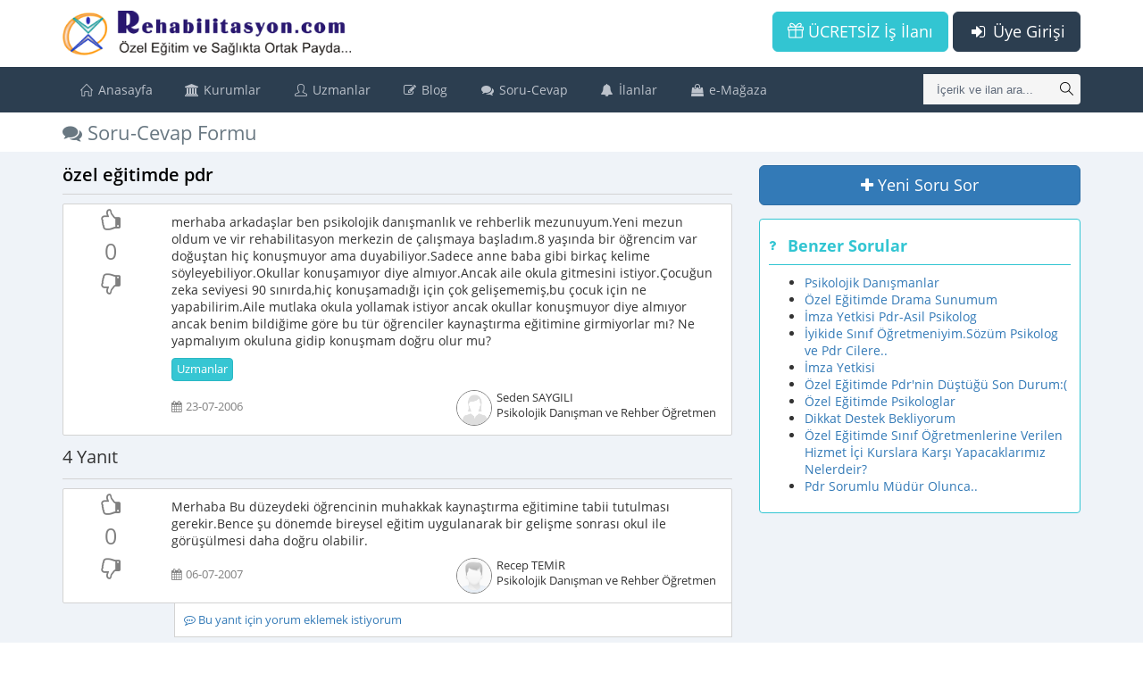

--- FILE ---
content_type: text/html; charset=UTF-8
request_url: https://www.rehabilitasyon.com/soru_cevap/ozel-egitimde-pdr-2_CJ4pCpa_81
body_size: 9402
content:
<!DOCTYPE html>
<!--[if IE 8]> <html lang="en" class="ie8 no-js"> <![endif]-->
<!--[if IE 9]> <html lang="en" class="ie9 no-js"> <![endif]-->
<!--[if !IE]><!-->
<html lang="tr">
    <!--<![endif]-->
    <!-- BEGIN HEAD -->
    <head>
        <meta charset="utf-8" />
		<meta http-equiv="Content-Language" content="tr" />
		<base href='https://www.rehabilitasyon.com/' />
        <title>Soru-Cevap Formu özel eğitimde pdr</title>
        <meta http-equiv="X-UA-Compatible" content="IE=edge">
		<style>
			body {
			  font-family: "Open Sans", verdana;
			  font-size: 14px;
			}
			i.fa {
				min-width: 13px;
				min-height: 14px;
			}
		</style>
							<link rel="image_src" href="images/user_question.jpg" />
										<meta name="keywords" content="Rehabilitasyon,Özel Eğitim,Sağlık,Uzmanlar" />
							<meta name="description" content="merhaba arkadaşlar ben psikolojik danışmanlık ve rehberlik mezunuyum.Yeni mezun oldum ve vir rehabilitasyon merkezin de çalışmaya başladım.8 yaşında bir öğrencim var doğuştan hiç konuşmuyor ama duyabiliyor.Sadece anne baba gibi birkaç kelime söyleyebiliyor.Okullar konuşamıyor diye almıyor.Ancak aile okula gitmesini istiyor.Çocuğun zeka seviyesi 90 sınırda,hiç konuşamadığı için çok gelişememiş,bu çocuk için ne yapabilirim.Aile mutlaka okula yollamak istiyor ancak okullar konuşmuyor diye almıyor ancak benim bildiğime göre bu tür öğrenciler kaynaştırma eğitimine girmiyorlar mı? Ne yapmalıyım okuluna gidip konuşmam doğru olur mu?
" />
								<link rel="canonical" hreflang="tr-TR" href="https://www.rehabilitasyon.com/soru_cevap/ozel-egitimde-pdr-2_CJ4pCpa_81"/>
				<meta content="width=device-width, initial-scale=1, maximum-scale=1, user-scalable=no" name="viewport">

		<link rel="preload" href="plugins/metronic/global/fonts/cJZKeOuBrn4kERxqtaUH3VtXRa8TVwTICgirnJhmVJw.woff2" as="font" type="font/woff2" crossorigin="anonymous" />
		<link rel="preload" href="plugins/metronic/global/fonts/u-WUoqrET9fUeobQW7jkRRJtnKITppOI_IvcXXDNrsc.woff2" as="font" type="font/woff2" crossorigin="anonymous" />
		<link rel="preload" href="plugins/metronic/global/plugins/simple-line-icons/fonts/Simple-Line-Icons.woff" as="font" type="font/woff2" crossorigin="anonymous" />
		<link rel="preload" href="plugins/metronic/global/fonts/k3k702ZOKiLJc3WVjuplzOgdm0LZdjqr5-oayXSOefg.woff2" as="font" type="font/woff2" crossorigin="anonymous" />
		<link rel="preload" href="plugins/metronic/global/fonts/k3k702ZOKiLJc3WVjuplzD0LW-43aMEzIO6XUTLjad8.woff2" as="font" type="font/woff2" crossorigin="anonymous" />
		<link rel="preload" href="plugins/metronic/global/fonts/MTP_ySUJH_bn48VBG8sNSugdm0LZdjqr5-oayXSOefg.woff2" as="font" type="font/woff2" crossorigin="anonymous" />
		<link rel="preload" href="plugins/metronic/global/fonts/MTP_ySUJH_bn48VBG8sNSj0LW-43aMEzIO6XUTLjad8.woff2" as="font" type="font/woff2" crossorigin="anonymous" />
		<link rel="preload" href="plugins/metronic/global/fonts/DXI1ORHCpsQm3Vp6mXoaTegdm0LZdjqr5-oayXSOefg.woff2" as="font" type="font/woff2" crossorigin="anonymous" />
				<link rel="preload" href="libs/others/font_awesome/fonts/fontawesome-webfont.woff2?v=4.7.0" as="font" type="font/woff2" crossorigin="anonymous" />
				<link href="tmp/res_62a5061a5ae065276d58d230df144b8d.css?v=1769756401" rel="stylesheet" type="text/css" />
<link href="tmp/res_e4a56569f3f38acb35010b9eff9ce5fb.css?v=1769756401" rel="stylesheet" type="text/css" />
				<link rel="shortcut icon" href="themes/t-metronic/images/favicon.ico" type="image/x-icon" />
		<link rel="manifest" href="https://www.rehabilitasyon.com//manifest.json" crossorigin="use-credentials"/>
		<script>
			if ('serviceWorker' in navigator) {
				window.addEventListener('load', function () {
					navigator.serviceWorker.register('https://www.rehabilitasyon.com/js/sw.js?v=1');
				});
			}
		</script>
	</head>
    <!-- END HEAD -->
	<body class="page-container-bg-solid page-header-top-fixed mode_ ">
	<div class="page-wrapper">
		<div class="page-wrapper-row">
			<div class="page-wrapper-top">
				<!-- BEGIN HEADER -->
				<div class="page-header">
					<!-- BEGIN HEADER TOP -->
															<div class="page-header-top">
						<div class="container">
															<!-- BEGIN LOGO -->
<a href="javascript:;" class="menu-toggler menu-toggler-ust"></a>
<div class="page-logo">
	<a href="https://www.rehabilitasyon.com/">
		<img src="images/logo_yeni.png" class="logo-default"
			height="40" width='258'>
	</a>
</div>
<!-- END LOGO -->
<!-- BEGIN TOP NAVIGATION MENU -->
<div class="top-menu">
	<!-- BEGIN RESPONSIVE MENU TOGGLER -->
	<a href="javascript:;" class="menu-toggler menu-toggler-alt"></a>
	<!-- END RESPONSIVE MENU TOGGLER -->
	<ul class="nav navbar-nav pull-right">
		<!-- BEGIN INBOX DROPDOWN -->
				<!-- END INBOX DROPDOWN -->
	</ul>
				<a href="act/login" class="btn blue-chambray visible-sm visible-md visible-lg btn-lg pull-right">
			<i class="fa fa-fw fa-sign-in"></i> Üye Girişi
		</a>
		<a href="act/guest/free_ads" class="btn green visible-sm visible-md visible-lg btn-lg pull-right"
		   style="margin-right: 5px;">
			<i class="icon-present"></i> ÜCRETSİZ İş İlanı
		</a>
		<a href="act/login" class="btn blue-chambray hidden-sm hidden-md hidden-lg pull-right"
		   style="margin-top: 5px">
			<i class="fa fa-fw fa-sign-in"></i> Giriş
		</a>
		<a href="act/guest/free_ads" class="btn green hidden-sm hidden-md hidden-lg pull-right"
		   style="margin-right: 5px; margin-top: 5px">
			<i class="icon-present"></i> ÜCRETSİZ İş İlanı
		</a>
	</div>
<!-- END TOP NAVIGATION MENU -->
													</div>
					</div>
										<!-- END HEADER TOP -->
											<div class="page-header-menu">
	<div class="container">
												<div class="search-form">
				<div class="input-group">
					<input type="text" class="form-control"
						   placeholder="İçerik ve ilan ara..."
						   name="searchQuery"
						   auto_complete="1"
						   min_length="3"
						   method="SearchAutoComplete"
						   auto_complete_onselect="AramaYap"
						   auto_complete_onfocus="0"
						   auto_complete_onclick="1"
						   auto_complete_emptysearch="*UserHistory*"
						   onkeypress="if (event.keyCode == 13) AramaYap($('[name=searchQuery]'), $('[name=searchQuery]').val());">
					<span class="input-group-btn">
						<a href="javascript:;"
						   onclick="AramaYap($('[name=searchQuery]'), $('[name=searchQuery]').val());"
						   class="btn submit">
							<i class="icon-magnifier"></i>
						</a>
					</span>
				</div>
			</div>
						<!-- BEGIN MEGA MENU -->
			<div class="hor-menu">
				<ul class="nav navbar-nav">
					<li class="menu-dropdown classic-menu-dropdown" aria-haspopup="true">
						<a href="">
							<i class="icon-home"></i> Anasayfa</a></li>
					<li class="menu-dropdown classic-menu-dropdown" aria-haspopup="true">
						<a href="javascript:;">
							<i class="fa fa-university"></i> Kurumlar<span class="arrow"></span></a>
						<ul class="dropdown-menu pull-left">
							<li class="menu-dropdown classic-menu-dropdown" aria-haspopup="true">
								<a class="nav-link" href="kurumlar/ozet">
									<i class="fa fa-dashboard"></i> Genel Bakış</a></li>
							<li class="menu-dropdown dropdown-submenu" aria-haspopup="true">
								<a class="nav-link nav-toggle" href="javascript:;">
									<i class="icon-users"></i> Kurum Listesi
									<span class="arrow"></span>
								</a>
								<ul class="dropdown-menu pull-left">
																																					<li class="menu-dropdown classic-menu-dropdown" aria-haspopup="true">
											<a class="nav-link" href="kurumlar/ozel-egitim-ve-rehabilitasyon-merkezleri">
												<i class="fa fa-wheelchair"></i> Özel Eğitim ve Rehabilitasyon Merkezleri</a>
										</li>
																			<li class="menu-dropdown classic-menu-dropdown" aria-haspopup="true">
											<a class="nav-link" href="kurumlar/ozel-ogretim-kurslari">
												<i class="icon-book-open fa fa-book-open-reader font-green"></i> Özel Öğretim Kursları</a>
										</li>
																			<li class="menu-dropdown classic-menu-dropdown" aria-haspopup="true">
											<a class="nav-link" href="kurumlar/ozel-okullar">
												<i class="fa fa-briefcase"></i> Özel Okullar</a>
										</li>
																			<li class="menu-dropdown classic-menu-dropdown" aria-haspopup="true">
											<a class="nav-link" href="kurumlar/ozel-muhtelif-kurslar">
												<i class="icon-book-open fa fa-book-open font-yellow"></i> Özel Muhtelif Kurslar</a>
										</li>
																			<li class="menu-dropdown classic-menu-dropdown" aria-haspopup="true">
											<a class="nav-link" href="kurumlar/ozel-hastaneler">
												<i class="fa fa-h-square"></i> Özel Hastaneler</a>
										</li>
																			<li class="menu-dropdown classic-menu-dropdown" aria-haspopup="true">
											<a class="nav-link" href="kurumlar/vakiflardernekler">
												<i class="fa fa-cloud"></i> Vakıflar/Dernekler</a>
										</li>
																			<li class="menu-dropdown classic-menu-dropdown" aria-haspopup="true">
											<a class="nav-link" href="kurumlar/diger-kurumlar">
												<i class="fa fa-cloud"></i> Diğer Kurumlar</a>
										</li>
																	</ul>
							</li>
							<li class="menu-dropdown classic-menu-dropdown" aria-haspopup="true">
								<a class="nav-link" href="is_ilanlari/tum_ilanlar">
									<i class="fa fa-bell-o"></i> İş İlanları</a></li>
							<li class="menu-dropdown classic-menu-dropdown" aria-haspopup="true">
								<a class="nav-link" href="kurumlar/haberler">
									<i class="fa fa-bullhorn"></i> Kurumlardan Haberler</a></li>
						</ul>
					</li>
					<li class="menu-dropdown classic-menu-dropdown" aria-haspopup="true">
						<a href="javascript:;">
							<i class="icon-user"></i> Uzmanlar<span class="arrow"></span></a>
						<ul class="dropdown-menu pull-left">
							<li class="menu-dropdown classic-menu-dropdown" aria-haspopup="true">
								<a class="nav-link" href="uzmanlar">
									<i class="fa fa-dashboard"></i> Genel Bakış</a></li>
							<li class="menu-dropdown classic-menu-dropdown" aria-haspopup="true">
								<a class="nav-link" href="is_arayanlar/tum_ilanlar">
									<i class="icon-users"></i> İş Arayanlar</a></li>
							<li class="menu-dropdown classic-menu-dropdown" aria-haspopup="true">
								<a class="nav-link" href="yazarlar">
									<i class="icon-users font-yellow"></i> Yazarlar</a></li>
						</ul>
					</li>
					<li class="menu-dropdown classic-menu-dropdown" aria-haspopup="true">
						<a href="javascript:;">
							<i class="fa fa-pencil-square-o"></i> Blog<span class="arrow"></span></a>
						<ul class="dropdown-menu pull-left">
							<li class="menu-dropdown classic-menu-dropdown" aria-haspopup="true">
								<a class="nav-link" href="populer">
									<i class="fa fa-bookmark font-yellow"></i> Popüler İçerikler</a></li>
							<li class="menu-dropdown classic-menu-dropdown" aria-haspopup="true">
								<a class="nav-link" href="haberler">
									<i class="fa fa-newspaper-o font-yellow-casablanca"></i> Haberler</a></li>
							<li class="menu-dropdown classic-menu-dropdown" aria-haspopup="true">
								<a class="nav-link" href="makaleler">
									<i class="fa fa-edit"></i> Makaleler</a></li>
							<li class="menu-dropdown classic-menu-dropdown" aria-haspopup="true">
								<a class="nav-link" href="etkinlikler">
									<i class="fa fa-calendar"></i> Etkinlikler</a></li>
							<li class="menu-dropdown classic-menu-dropdown" aria-haspopup="true">
								<a class="nav-link" href="dosyalar">
									<i class="fa fa-files-o"></i> Dosyalar</a></li>
							<li class="menu-dropdown classic-menu-dropdown" aria-haspopup="true">
								<a class="nav-link" href="meslekler">
									<i class="fa fa-user-md"></i> Meslek Tanımları</a></li>
							<li class="menu-dropdown classic-menu-dropdown" aria-haspopup="true">
								<a class="nav-link" href="hastaliklar">
									<i class="fa fa-heartbeat"></i> Hastalıklar</a></li>
							<li class="menu-dropdown classic-menu-dropdown" aria-haspopup="true">
								<a class="nav-link" href="sozluk">
									<i class="fa fa-book"></i> Sözlük</a></li>
							<li class="menu-dropdown classic-menu-dropdown" aria-haspopup="true">
								<a class="nav-link" href="sssler">
									<i class="fa fa-question-circle"></i> SSS (Sık Sorulan Sorular)</a></li>
							<li class="menu-dropdown classic-menu-dropdown" aria-haspopup="true">
								<a class="nav-link" href="act/guest/canli_akis">
									<i class="fa fa-television font-green-haze"></i> Canlı Akış</a></li>
						</ul>
					</li>
					<li class="menu-dropdown classic-menu-dropdown" aria-haspopup="true">
						<a class="nav-link" href="soru_cevaplar">
							<i class="fa fa-comments"></i> Soru-Cevap</a></li>
					<li class="menu-dropdown classic-menu-dropdown" aria-haspopup="true">
						<a href="javascript:;">
							<i class="fa fa-bell"></i> İlanlar<span class="arrow"></span></a>
						<ul class="dropdown-menu pull-left">
							<li class="menu-dropdown dropdown-submenu" aria-haspopup="true">
								<a class="nav-link nav-toggle" href="javascript:;">
									<i class="fa fa-bell-o"></i> İş İlanları
									<span class="arrow"></span>
								</a>
								<ul class="dropdown-menu pull-left">
									<li class="menu-dropdown classic-menu-dropdown" aria-haspopup="true">
										<a class="nav-link" href="is_ilanlari/tumu">İş İlanları (Tüm Liste)</a>
									</li>
									<li class="menu-dropdown classic-menu-dropdown" aria-haspopup="true">
										<a class="nav-link" href="is_ilanlari/sehirler">Şehirlere Göre İş İlanları</a>
									</li>
									<li class="menu-dropdown classic-menu-dropdown" aria-haspopup="true">
										<a class="nav-link" href="is_ilanlari/unvanlar">Ünvanlara Göre İş İlanları</a>
									</li>
									<li class="menu-dropdown classic-menu-dropdown" aria-haspopup="true">
										<a class="nav-link" href="is_ilanlari/sehir_unvan">Şehir/Ünvan İş İlanları</a>
									</li>
								</ul>
							</li>
							<li class="menu-dropdown dropdown-submenu" aria-haspopup="true">
								<a class="nav-link nav-toggle" href="javascript:;">
									<i class="icon-users"></i> İş Arayanlar
									<span class="arrow"></span>
								</a>
								<ul class="dropdown-menu pull-left">
									<li class="menu-dropdown classic-menu-dropdown" aria-haspopup="true">
										<a class="nav-link" href="is_arayanlar/tumu">İş Arayanlar (Tüm Liste)</a>
									</li>
									<li class="menu-dropdown classic-menu-dropdown" aria-haspopup="true">
										<a class="nav-link" href="is_arayanlar/sehirler">Şehirlere Göre İş Arayanlar</a>
									</li>
									<li class="menu-dropdown classic-menu-dropdown" aria-haspopup="true">
										<a class="nav-link" href="is_arayanlar/unvanlar">Ünvanlara Göre İş Arayanlar</a>
									</li>
								</ul>
							</li>
							<li class="menu-dropdown classic-menu-dropdown" aria-haspopup="true">
								<a class="nav-link" href="ilanlar/satilik_kurumlar">
									<i class="fa fa-bank"></i> Satılık Kurum İlanları</a></li>
							<li class="menu-dropdown classic-menu-dropdown" aria-haspopup="true">
								<a class="nav-link" href="ilanlar/kurum_arayanlar">
									<i class="fa fa-users"></i> Satılık Kurum Arayanlar</a></li>
							<li class="menu-dropdown classic-menu-dropdown" aria-haspopup="true">
								<a class="nav-link" href="ilanlar/egitmen_ilanlari">
									<i class="fa fa-user"></i> Gölge/Özel Eğitmen İlanları</a></li>
							<li class="menu-dropdown classic-menu-dropdown" aria-haspopup="true">
								<a class="nav-link" href="ilanlar/ozel_ders">
									<i class="fa fa-graduation-cap"></i> Özel Ders İlanları</a></li>
						</ul>
					</li>
					<li class="menu-dropdown classic-menu-dropdown" aria-haspopup="true">
						<a href="javascript:;">
							<i class="fa fa-shopping-bag"></i> e-Mağaza<span class="arrow"></span></a>
						<ul class="dropdown-menu pull-left">
							<li class="menu-dropdown classic-menu-dropdown" aria-haspopup="true">
								<a class="nav-link" href="magazalar">
									<i class="fa fa-shopping-basket"></i> Mağazalar</a></li>
							<li class="menu-dropdown classic-menu-dropdown" aria-haspopup="true">
								<a class="nav-link" href="urunler">
									<i class="fa fa-product-hunt"></i> Ürünler</a></li>
						</ul>
					</li>
				</ul>
			</div>
			<!-- END MEGA MENU -->
			</div>
</div>
									</div>
				<!-- END HEADER -->
			</div>
		</div>
		<div class="page-wrapper-row full-height">
			<div class="page-wrapper-middle">
				<!-- BEGIN CONTAINER -->
				<div class="page-container">
					<!-- BEGIN CONTENT -->
					<div class="page-content-wrapper">
						<!-- BEGIN CONTENT BODY -->
													<div class="page-head">
								<div class="container">
									<!-- BEGIN PAGE BREADCRUMBS -->
																		<!-- END PAGE BREADCRUMBS -->
									<!-- BEGIN PAGE TITLE -->
									<div class="page-title">
										<h1><i class="fa fa-comments"></i> Soru-Cevap Formu</h1>
									</div>
									<!-- END PAGE TITLE -->
								</div>
							</div>
												<!-- BEGIN PAGE CONTENT BODY -->
						<div class="page-content">
							<div class="container">
								<!-- BEGIN PAGE CONTENT INNER -->
								<div class="page-content-inner">
										
	<div class="ers-page-header" page-icon="fa fa-comments">Soru-Cevap Formu özel eğitimde pdr</div>


<script type='application/ld+json' >{
    "@context": "http:\/\/schema.org",
    "@type": "DiscussionForumPosting",
    "headline": "özel eğitimde pdr",
    "articleBody": "merhaba arkadaşlar ben psikolojik danışmanlık ve rehberlik mezunuyum.Yeni mezun oldum ve vir rehabilitasyon merkezin de çalışmaya başladım.8 yaşında bir öğrencim var doğuştan hiç konuşmuyor ama duyabiliyor.Sadece anne baba gibi birkaç kelime söyleyebiliyor.Okullar konuşamıyor diye almıyor.Ancak aile okula gitmesini istiyor.Çocuğun zeka seviyesi 90 sınırda,hiç konuşamadığı ...",
    "datePublished": "2006-07-23T00:00:00+03:00",
    "url": "https:\/\/www.rehabilitasyon.com\/soru_cevap\/ozel-egitimde-pdr-2_CJ4pCpa_81",
    "author": {
        "@type": "Person",
        "name": "Seden SAYGILI",
        "url": "https:\/\/www.rehabilitasyon.com\/uzman\/2_CZCrCZ4_47\/seden-saygili"
    },
    "interactionStatistic": [
        {
            "@type": "InteractionCounter",
            "interactionType": {
                "@type": "CommentAction"
            },
            "userInteractionCount": 4
        },
        {
            "@type": "InteractionCounter",
            "interactionType": {
                "@type": "LikeAction"
            },
            "userInteractionCount": 0
        }
    ],
    "isPartOf": {
        "@type": "DiscussionForum",
        "name": "Rehabilitasyon.com Soru-Cevap Formu"
    },
    "comment": [
        {
            "@type": "comment",
            "text": "Merhaba  Bu düzeydeki öğrencinin muhakkak kaynaştırma eğitimine tabii tutulması gerekir.Bence şu dönemde bireysel eğitim uygulanarak bir gelişme sonrası okul ile görüşülmesi daha doğru olabilir. ",
            "dateCreated": "2006-07-23T00:00:00+03:00",
            "author": {
                "@type": "Person",
                "name": "Recep TEMİR",
                "url": "https:\/\/www.rehabilitasyon.com\/uzman\/2_CpOtDJG_87\/recep-temir"
            }
        },
        {
            "@type": "comment",
            "text": "anayasanın 42. maddesinde kimse eğitim ve öğretim hakkından mahrum edilemez. ibaresi var ve okul almak zorunda. almaıyorsa veli okul yetkilisinden neden almadığına dair bir yazı istesin. bak o zaman nasıl alıyor. doğru okulda ona kaynaştırma eğitimi verilir. böyledurumda sınıf öğrt. okul rehber öğret. onu ram'a yönlendirirler. ",
            "dateCreated": "2006-07-23T00:00:00+03:00",
            "author": {
                "@type": "Person",
                "name": "Muhammet Cevdet ARIÇ",
                "url": "https:\/\/www.rehabilitasyon.com\/uzman\/2_CZGrC3a_57\/muhammet-cevdet-aric"
            }
        },
        {
            "@type": "comment",
            "text": "Arkadaşım söyleyebileceğim tek şey okul çocuğu almak zorunda.Almamak gibi bir konu mevzu bahis değil.Bence okula gidip konuşmalısın.Gerekirse şikayet edeceğini söylersen eminim sana anında yardımcı olacaklardır. ",
            "dateCreated": "2006-07-23T00:00:00+03:00",
            "author": {
                "@type": "Person",
                "name": "Eyyüp GÜLEN",
                "url": "https:\/\/www.rehabilitasyon.com\/uzman\/2_CJaqDJG_64\/eyyup-gulen"
            }
        },
        {
            "@type": "comment",
            "text": "  meraba seden,  çocuğun zeka seviyesinin 90 olduğunu söylüyosun. o halde çocuğun kaynaştırma eğitimine ihtiyacı var ve akademik düzeyde bunu başarabilecek bir sınır. Zaten (R.A.M ) bu noktada biz meslek elemanlarını yönlendirir.  sağlıcakla ",
            "dateCreated": "2006-07-23T00:00:00+03:00",
            "author": {
                "@type": "Person",
                "name": "Selahattin AVŞAROĞLU",
                "url": "https:\/\/www.rehabilitasyon.com\/uzman\/2_CZ0tDZa_76\/selahattin-avsaroglu"
            }
        }
    ],
    "publisher": {
        "@type": "Organization",
        "name": "Rehabilitasyon.com",
        "logo": {
            "@type": "ImageObject",
            "url": "https:\/\/www.rehabilitasyon.com\/\/images\/logo_yeni.png"
        }
    }
}</script>
	<div class="row">
		<div class="col-sm-8 question-container">
			<div class="question-title">
				<h2>özel eğitimde pdr</h2>
			</div>
			<div class="question clearfix" question_id="11339">
	<div class="question-content">
		<div class="question-left col-md-2 col-xs-2">
			<div class="voting mt">
				<div>
					<a href="javascript:void(0)" onclick="VotePost(this, 11339, 1);" class="vote-up"
					   title="Bu soru faydalı" data-title='Bu soru faydalı'>
						<i class="fa fa-thumbs-o-up "></i>
					</a>
				</div>
				<div class="VoteTotal">0</div>
				<div>
					<a href="javascript:void(0)" onclick="VotePost(this, 11339, -1);" class="vote-down"
					   title="Bu soru faydasız" data-title='Bu soru faydasız'>
						<i class="fa fa-thumbs-o-down "></i>
					</a>
				</div>
			</div>
					</div>
		<div class="question-right col-md-10 col-xs-10">
						<div class="icerik">merhaba arkadaşlar ben psikolojik danışmanlık ve rehberlik mezunuyum.Yeni mezun oldum ve vir rehabilitasyon merkezin de çalışmaya başladım.8 yaşında bir öğrencim var doğuştan hiç konuşmuyor ama duyabiliyor.Sadece anne baba gibi birkaç kelime söyleyebiliyor.Okullar konuşamıyor diye almıyor.Ancak aile okula gitmesini istiyor.Çocuğun zeka seviyesi 90 sınırda,hiç konuşamadığı için çok gelişememiş,bu çocuk için ne yapabilirim.Aile mutlaka okula yollamak istiyor ancak okullar konuşmuyor diye almıyor ancak benim bildiğime göre bu tür öğrenciler kaynaştırma eğitimine girmiyorlar mı? Ne yapmalıyım okuluna gidip konuşmam doğru olur mu?
</div>
			<div class="keywords">
															<a href="soru_cevaplar/Keyword=Uzmanlar"
						   class="btn btn-success">
							Uzmanlar
						</a>
												</div>
			<div class="row clearfix">
				<div class="col-md-6 date">
					<i class="fa fa-calendar"></i> 23-07-2006
				</div>
				<div class="col-md-6 member">
					<img src="images/placeholder-kisi.jpg" data-src="images/avatar_bayan.gif" class="image-lazy MemberPhoto"  />
					Seden SAYGILI
					<div>Psikolojik Danışman ve Rehber Öğretmen</div>
				</div>
			</div>
		</div>
	</div>
</div>
<div class="comments col-xs-offset-2" question_id="11339"  style="display: none;">
		<div class="comment-link">
		<a href="javascript:void(0)" onclick="AddComment(11339);">
			<i class="fa fa-commenting-o"></i> Bu soru için yorum eklemek istiyorum</a>
	</div>
</div>
						<div class="answer-count clearfix">
				<ul class="pagination pagination-sm" style="float: right; margin: 0px;">
			</ul>				4 Yanıt
			</div>
											<div class="question clearfix" question_id="24845">
	<div class="question-content">
		<div class="question-left col-md-2 col-xs-2">
			<div class="voting mt">
				<div>
					<a href="javascript:void(0)" onclick="VotePost(this, 24845, 1);" class="vote-up"
					   title="Bu yanıt faydalı" data-title='Bu yanıt faydalı'>
						<i class="fa fa-thumbs-o-up "></i>
					</a>
				</div>
				<div class="VoteTotal">0</div>
				<div>
					<a href="javascript:void(0)" onclick="VotePost(this, 24845, -1);" class="vote-down"
					   title="Bu yanıt faydasız" data-title='Bu yanıt faydasız'>
						<i class="fa fa-thumbs-o-down "></i>
					</a>
				</div>
			</div>
					</div>
		<div class="question-right col-md-10 col-xs-10">
						<div class="icerik">Merhaba
Bu düzeydeki öğrencinin muhakkak kaynaştırma eğitimine tabii tutulması gerekir.Bence şu dönemde bireysel eğitim uygulanarak bir gelişme sonrası okul ile görüşülmesi daha doğru olabilir.</div>
			<div class="keywords">
							</div>
			<div class="row clearfix">
				<div class="col-md-6 date">
					<i class="fa fa-calendar"></i> 06-07-2007
				</div>
				<div class="col-md-6 member">
					<img src="images/placeholder-kisi.jpg" data-src="images/avatar_bay.jpg" class="image-lazy MemberPhoto"  />
					Recep TEMİR
					<div>Psikolojik Danışman ve Rehber Öğretmen</div>
				</div>
			</div>
		</div>
	</div>
</div>
<div class="comments col-xs-offset-2" question_id="24845" >
		<div class="comment-link">
		<a href="javascript:void(0)" onclick="AddComment(24845);">
			<i class="fa fa-commenting-o"></i> Bu yanıt için yorum eklemek istiyorum</a>
	</div>
</div>
				<hr size="1" color="gray" noshade>
								<div class="question clearfix" question_id="20602">
	<div class="question-content">
		<div class="question-left col-md-2 col-xs-2">
			<div class="voting mt">
				<div>
					<a href="javascript:void(0)" onclick="VotePost(this, 20602, 1);" class="vote-up"
					   title="Bu yanıt faydalı" data-title='Bu yanıt faydalı'>
						<i class="fa fa-thumbs-o-up "></i>
					</a>
				</div>
				<div class="VoteTotal">0</div>
				<div>
					<a href="javascript:void(0)" onclick="VotePost(this, 20602, -1);" class="vote-down"
					   title="Bu yanıt faydasız" data-title='Bu yanıt faydasız'>
						<i class="fa fa-thumbs-o-down "></i>
					</a>
				</div>
			</div>
					</div>
		<div class="question-right col-md-10 col-xs-10">
						<div class="icerik">anayasanın 42. maddesinde kimse eğitim ve öğretim hakkından mahrum edilemez. ibaresi var ve okul almak zorunda. almaıyorsa veli okul yetkilisinden neden almadığına dair bir yazı istesin. bak o zaman nasıl alıyor. doğru okulda ona kaynaştırma eğitimi verilir. böyledurumda sınıf öğrt. okul rehber öğret. onu ram'a yönlendirirler.</div>
			<div class="keywords">
							</div>
			<div class="row clearfix">
				<div class="col-md-6 date">
					<i class="fa fa-calendar"></i> 21-03-2007
				</div>
				<div class="col-md-6 member">
					<img src="images/placeholder-kisi.jpg" data-src="images/avatar_bay.jpg" class="image-lazy MemberPhoto"  />
					Muhammet Cevdet ARIÇ
					<div>Sosyolog</div>
				</div>
			</div>
		</div>
	</div>
</div>
<div class="comments col-xs-offset-2" question_id="20602" >
		<div class="comment-link">
		<a href="javascript:void(0)" onclick="AddComment(20602);">
			<i class="fa fa-commenting-o"></i> Bu yanıt için yorum eklemek istiyorum</a>
	</div>
</div>
				<hr size="1" color="gray" noshade>
								<div class="question clearfix" question_id="19974">
	<div class="question-content">
		<div class="question-left col-md-2 col-xs-2">
			<div class="voting mt">
				<div>
					<a href="javascript:void(0)" onclick="VotePost(this, 19974, 1);" class="vote-up"
					   title="Bu yanıt faydalı" data-title='Bu yanıt faydalı'>
						<i class="fa fa-thumbs-o-up "></i>
					</a>
				</div>
				<div class="VoteTotal">0</div>
				<div>
					<a href="javascript:void(0)" onclick="VotePost(this, 19974, -1);" class="vote-down"
					   title="Bu yanıt faydasız" data-title='Bu yanıt faydasız'>
						<i class="fa fa-thumbs-o-down "></i>
					</a>
				</div>
			</div>
					</div>
		<div class="question-right col-md-10 col-xs-10">
						<div class="icerik">Arkadaşım söyleyebileceğim tek şey okul çocuğu almak zorunda.Almamak gibi bir konu mevzu bahis değil.Bence okula gidip konuşmalısın.Gerekirse şikayet edeceğini söylersen eminim sana anında yardımcı olacaklardır.</div>
			<div class="keywords">
							</div>
			<div class="row clearfix">
				<div class="col-md-6 date">
					<i class="fa fa-calendar"></i> 02-03-2007
				</div>
				<div class="col-md-6 member">
					<img src="images/placeholder-kisi.jpg" data-src="images/avatar_bay.jpg" class="image-lazy MemberPhoto"  />
					Eyyüp GÜLEN
					<div>İşitme Engelliler Öğretmeni</div>
				</div>
			</div>
		</div>
	</div>
</div>
<div class="comments col-xs-offset-2" question_id="19974" >
		<div class="comment-link">
		<a href="javascript:void(0)" onclick="AddComment(19974);">
			<i class="fa fa-commenting-o"></i> Bu yanıt için yorum eklemek istiyorum</a>
	</div>
</div>
				<hr size="1" color="gray" noshade>
								<div class="question clearfix" question_id="11630">
	<div class="question-content">
		<div class="question-left col-md-2 col-xs-2">
			<div class="voting mt">
				<div>
					<a href="javascript:void(0)" onclick="VotePost(this, 11630, 1);" class="vote-up"
					   title="Bu yanıt faydalı" data-title='Bu yanıt faydalı'>
						<i class="fa fa-thumbs-o-up "></i>
					</a>
				</div>
				<div class="VoteTotal">0</div>
				<div>
					<a href="javascript:void(0)" onclick="VotePost(this, 11630, -1);" class="vote-down"
					   title="Bu yanıt faydasız" data-title='Bu yanıt faydasız'>
						<i class="fa fa-thumbs-o-down "></i>
					</a>
				</div>
			</div>
					</div>
		<div class="question-right col-md-10 col-xs-10">
						<div class="icerik">
meraba seden,
çocuğun zeka seviyesinin 90 olduğunu söylüyosun. o halde çocuğun kaynaştırma eğitimine ihtiyacı var ve akademik düzeyde bunu başarabilecek bir sınır. Zaten (R.A.M ) bu noktada biz meslek elemanlarını yönlendirir.
sağlıcakla</div>
			<div class="keywords">
							</div>
			<div class="row clearfix">
				<div class="col-md-6 date">
					<i class="fa fa-calendar"></i> 31-07-2006
				</div>
				<div class="col-md-6 member">
					<img src="images/placeholder-kisi.jpg" data-src="images/avatar_bay.jpg" class="image-lazy MemberPhoto"  />
					Selahattin AVŞAROĞLU
					<div>Rehberlik ve Psikolojik Danışmanlık</div>
				</div>
			</div>
		</div>
	</div>
</div>
<div class="comments col-xs-offset-2" question_id="11630" >
		<div class="comment-link">
		<a href="javascript:void(0)" onclick="AddComment(11630);">
			<i class="fa fa-commenting-o"></i> Bu yanıt için yorum eklemek istiyorum</a>
	</div>
</div>
				<hr size="1" color="gray" noshade>
						<div class="clearfix">
				<ul class="pagination pagination-sm" style="float: right; margin: 0px;">
			</ul>			</div>
							<div class="answer-count">
					Sorunun yanıtını biliyor musunuz?
				</div>
				<div >
					<div style="margin:10px 0px" class="note note-success">
						<b>Sorunun yanıtını biliyorsanız, lütfen aşağıdaki alanı kullanarak soruyu yanıtlayınız.</b>
						<p>&nbsp;</p>
						<p>Soruyu yanıtlarken:</p>
						<ul>
							<li>Doğrudan soruyu yanıtlayınız, veya soruya verilen diğer yanıtları geliştirecek şekilde
								yanıt veriniz</li>
							<li>Yanıtınızda hakaret, küfür veya kanunlara uygun olmayan paylaşımlar bulunmamalıdır. Buna
								uygun hareket etmeyen üyelerimizin üyelikleri durdurulacaktır</li>
						</ul>
					</div>
					<textarea id="Yanit" style="width: 100%; height: 130px;"></textarea>
					<div style="text-align: right; margin: 5px 0px 20px 0px;">
						<button class="btn btn-primary" onclick="AddAnswer();">
							<i class="fa fa-save"></i> Yanıt ekle
						</button>
					</div>
				</div>
					</div>
		<div class="col-sm-4">
			<button class="btn btn-lg btn-primary btn-block margin-bottom-15" onclick="YeniSoru();">
				<i class="fa fa-plus"></i>
				Yeni Soru Sor
			</button>
			<div class='similar-posts portlet margin-bottom-15 bg-white border-green'
				 style="padding: 10px; border: 1px solid">
				<div class='portlet-title border-green font-green'>
					<div class="caption bold">
						<i class="fa fa-question font-green"></i> Benzer Sorular
					</div>
				</div>
				<div class='portlet-body clearfix'>
					<ul>
											<li class="sim-post">
							<a href="soru_cevap/psikolojik-danismanlar-2_CpCsCZO_97">
								Psikolojik Danışmanlar
							</a>
						</li>
											<li class="sim-post">
							<a href="soru_cevap/ozel-egitimde-drama-sunumum-2_D3OpE30_78">
								Özel Eğitimde Drama Sunumum
							</a>
						</li>
											<li class="sim-post">
							<a href="soru_cevap/imza-yetkisi-pdr-asil-psikolog-2_D30pE3O_78">
								İmza Yetkisi Pdr-Asil Psikolog
							</a>
						</li>
											<li class="sim-post">
							<a href="soru_cevap/iyikide-sinif-ogretmeniyimsozum-psikolog-ve-pdr-ci-2_CZCnE30_2">
								İyikide Sınıf Öğretmeniyim.Sözüm Psikolog ve Pdr Cilere..
							</a>
						</li>
											<li class="sim-post">
							<a href="soru_cevap/imza-yetkisi-2_D30mCJS_0">
								İmza Yetkisi
							</a>
						</li>
											<li class="sim-post">
							<a href="soru_cevap/ozel-egitimde-pdrnin-dustugu-son-durum-2_CpKuCpW_37">
								Özel Eğitimde Pdr'nin Düştüğü Son Durum:(
							</a>
						</li>
											<li class="sim-post">
							<a href="soru_cevap/ozel-egitimde-psikologlar-2_CZ8sDm_5">
								Özel Eğitimde Psikologlar
							</a>
						</li>
											<li class="sim-post">
							<a href="soru_cevap/dikkat-destek-bekliyorum-2_D34qDJC_93">
								Dikkat Destek Bekliyorum
							</a>
						</li>
											<li class="sim-post">
							<a href="soru_cevap/ozel-egitimde-sinif-ogretmenlerine-verilen-hizmet--2_Dp0tC0_59">
								Özel Eğitimde Sınıf Öğretmenlerine Verilen Hizmet İçi Kurslara Karşı Yapacaklarımız Nelerdeir?
							</a>
						</li>
											<li class="sim-post">
							<a href="soru_cevap/pdr-sorumlu-mudur-olunca-2_CpOnC3O_65">
								Pdr Sorumlu Müdür Olunca..
							</a>
						</li>
										</ul>
				</div>
			</div>
					</div>
	</div>

	<div id="CommentForm" style="display: none;">
		<div class="comment-form" style="margin-top: 10px;">
			<div class="note note-warning" style="margin-bottom: 3px">
				Yazdığınız yorum, sorulan soruya veya ilgili gönderiye bir yanıt değildir. Yorum kısmında
				verilen bilgiler, gönderi içindeki eksik, hatalı veya anlaşılması
				zor durumları belirtmek amaçlı kullanılmalıdır.
			</div>
			<textarea style="width: 100%;"
					  basic_toolbar="1"></textarea>
			<div style="text-align: right; margin:10px 0px;">
				<button class="btn btn-danger btn-sm" onclick="$(this).parents('.comment-form:first').hide();">
					<i class="fa fa-ban"></i> Vazgeç
				</button>
				<button class="btn btn-success btn-sm" onclick="SaveComment(this);">
					<i class="fa fa-save"></i> Kaydet
				</button>
			</div>
		</div>
	</div>

	<div class="comment-template" style="display: none;">
				<div class="comment">
			<div class="Icerik"></div>
			<div><a href=""></a>
				&nbsp; - &nbsp; Bugün
				&nbsp; - &nbsp;
				<button class="btn btn-danger btn-xs" onclick="DeleteComment(this);">
					<i class="fa fa-remove"></i> Yorumu sil
				</button>
			</div>
		</div>
	</div>

	<script>
function ShowLoginWarning()
{
	var dialog = $('#LoginWarning').modal();
}
</script>
		<div id="LoginWarning" class="modal modal-warning fade" role="dialog">
  <div class="modal-dialog">
    <!-- Modal content-->
    <div class="modal-content">
      <div class="modal-header">
        <button type="button" class="close" data-dismiss="modal">&times;</button>
        <h4 class="modal-title">Siteye Giriş</h4>
      </div>
      <div class="modal-body">
		<div style='text-align: center; font-weight: bold;'>
			Bu işlemi yapmak için siteye <u>Kişisel Giriş</u> yapmanız gerekmektedir.
		</div>
		<div class="row" style="margin:0px; padding-top: 20px;">
			<div class="col-md-6" style="border-right:1px solid gray; padding: 10px; text-align: center;">
				Zaten üye misiniz?
				<div style="margin-top: 10px;">
					<button class="btn btn-success" style="width: 50%;"
							onclick="window.location.href = 'act/login/type=3';">
						<i class="fa fa-sign-in"></i> Giriş yap
					</button>
				</div>
			</div>
			<div class="col-md-6" style="padding: 10px; text-align: center;">
				Henüz üye değilseniz:
				<div style="margin-top: 10px;">
					<button class="btn btn-success" style="width: 50%;"
							onclick="window.location.href = 'act/guest/yeni_uyelik';">
						<i class="fa fa-user-plus"></i> Üye ol
					</button>
				</div>
			</div>
		</div>
				<div class="text-center margin-top-20 margin-bottom-20">
			<div style="margin-bottom: 10px">Facebook, Google veya LinkedIn hesabınız var mı? </div>
			<a class="btn blue-steel " onclick="FBLogin();"
			   id="facebook-login" >
				<i class="fa fa-facebook" style="margin-right: 10px"></i>
				Facebook ile giriş
			</a>
			&nbsp;
			<a class="btn red" onclick="GoogleLogin();"
			   id="google-login" >
				<i class="fa fa-google" style="margin-right: 10px"></i>
				Google ile giriş
			</a>
			&nbsp;
			<a class="btn blue" onclick="LinkedInLogin();"
			   id="google-login" >
				<i class="fa fa-linkedin" style="margin-right: 10px"></i>
				LinkedIn ile giriş
			</a>
		</div>
		<script>FacebookSdkLoad = true;</script>
		      </div>
      <div class="modal-footer">
		  <button class='btn' data-dismiss="modal">Kapat</button>
      </div>
    </div>

  </div>
</div>


																																																
										
																				
																																					</div>
								<!-- END PAGE CONTENT INNER -->
							</div>
						</div>
						<!-- END PAGE CONTENT BODY -->
						<!-- END CONTENT BODY -->
					</div>
					<!-- END CONTENT -->
				</div>
				<!-- END CONTAINER -->
			</div>
		</div>
					<div class="page-wrapper-row">
				<div class="page-wrapper-bottom">
					<!-- BEGIN FOOTER -->
<!-- BEGIN PRE-FOOTER -->
<div class="page-prefooter">
	<div class="container">
		<div class="row">
			<div class="col-md-3 col-sm-6 col-xs-12 footer-block footer-hakkinda">
				<div class="foot-title">SİTE HAKKINDA</div>
				<ul style="padding-left: 10px;">
					<li><a href="act/guest/hakkimizda">Hakkımızda</a></li>
					<li><a href="act/guest/hakkimizda/t=privacy">Güvenlik/Gizlilik</a></li>
					<li><a href="act/guest/oneri">Öneri ve İstekleriniz</a></li>
					<li><a href="act/guest/iletisim">İletişim</a></li>
				</ul>
			</div>
			<div class="col-md-3 col-sm-6 col-xs-12 footer-block">
				<div class="foot-title">FAYDALI LİNKLER</div>
				<ul style="padding-left: 10px;">
					<li><a href="act/guest/siteler">Resmi Siteler</a></li>
					<li><a href="mevzuatlar">Rehabilitasyon Mevzuatı</a></li>
					<li><a href="kisisel_verilerin_korunmasi">Kişisel Verilerin Korunması Kanunu</a></li>
				</ul>
			</div>
			<div class="col-md-3 col-sm-6 col-xs-12 footer-block">
				<div class="foot-title">İLETİŞİM</div>
				<address class="margin-bottom-40">
					TEL: 0850 420 27 04 <br />
					<a href="javascript:void(0)"
					   onclick="a='@';window.location.href='mailto:info' + a + 'rehabilitasyon' + '.com';Page.CloseProcessingMessage();">
						info<i class="fa fa-at"></i>rehabilitasyon.com
					</a>
				</address>
			</div>
															<div class="col-md-3 col-sm-6 col-xs-12 footer-block footer-sitemizde">
				<div class="foot-title">ŞU AN SİTEMİZDE</div>
				<ul style="padding-left: 10px;">
											<li>
							360 Ziyaretçi
						</li>
																					<li>
							7 Uzman Üye
						</li>
										<li>
						<a href="onlines">
							Toplam 367 Kişi Var</a>
					</li>

				</ul>
			</div>
		</div>
	</div>
</div>
<!-- END PRE-FOOTER -->
<!-- BEGIN INNER FOOTER -->
<div class="page-footer">
	<div class="container">
		<div class="col-md-4">
			Toplam Ziyaretçi Sayısı <b style="color: white;">55.556.855 Kişi</b>
		</div>
		<div class="col-md-3">
			Bugünkü Ziyaretçi Sayısı <b style="color: white;">15.748 Kişi</b>
		</div>
		<div class="col-md-5 text-right">
			2002 - 2026 &copy;
			<a target="_blank" href="https://fast-yazilim.com">Fast Yazılım</a>
		</div>
	</div>
</div>
<div class="scroll-to-top">
	<i class="icon-arrow-up"></i>
</div>
<!-- END INNER FOOTER -->
<!-- END FOOTER -->				</div>
			</div>
		
	</div>
	<script>var LIBS_URL='libs/';</script>

<script>var SELECTED_LANG='tr';</script>

<script type="text/javascript" src="tmp/res_d8456bd6e645eb996b67ef99c64d49d8.js?v=1769756377"></script>
<script type="text/javascript" src="tmp/res_fa9b69cb7a94b5d7e6b1c82e60242d5c.js?v=1769756377"></script>
<script>
USE_BS_UI=true;
UseRewriteAct=true;
isSuperAdmin=false;
PageNotifications = String.DecodeEntities(JSON.parse(String.CleanMsWordChars('{}', true)), false);
CALISMA_URL=`https://www.rehabilitasyon.com/`;
adminWasLoggedIn=``;
KisiSehir=``;
UserIsNotReal=`1`;
MemberLoggedin=`0`;
RowTimeStampVal=``;
ORIGINAL_URL=`?act=guest&act2=soru_cevap&act3=detay&id=11339`;
DbModel_CustomSaveFunc=``;
CurrTheme=`t-metronic`;
DECIMAL_SEPARATOR=`,`;
THOUSAND_SEPARATOR=`.`;
PAGE_ICON=`fa fa fa-comments`;
if (typeof Page == 'object') Page.Params = Page.GetParameters();
</script>
	<script>
	var CssList = [
		'<link href="libs/others/font_awesome/css/font-awesome.min.css" rel="stylesheet" type="text/css" />',
		'<link href="plugins/metronic/global/css/google-font.css?v=1726320083" rel="stylesheet" type="text/css" />',
		'<link href="plugins/metronic/global/plugins/simple-line-icons/simple-line-icons.min.css?v=1726320078" rel="stylesheet" type="text/css" />'
	];
</script>
<script>
	const installButton = document.getElementById('install-app');
	if (installButton)
	{
		let beforeInstallPromptEvent;
		window.addEventListener("beforeinstallprompt", function(e) {
			e.preventDefault();
			beforeInstallPromptEvent = e;
			installButton.style.display = 'block';
			installButton.addEventListener("click", function() {
				e.prompt();
			});
			installButton.hidden = false;
		});
		installButton.addEventListener("click", function() {
			beforeInstallPromptEvent.prompt();
		});
	}
</script>
<div id="DIV_PopupLayer" style="display: none;" title="">
	<iframe style="width: 100%; height: 100%; min-height: 200px; border:0;"></iframe>
</div>

<div id="AdVideoModal" style="display: none;" title="Youtube Video">
	<iframe style="width: 100%; height: 500px; border:0;" allow="autoplay; encrypted-media"></iframe>
</div></body>
</html>



--- FILE ---
content_type: text/css
request_url: https://www.rehabilitasyon.com/tmp/res_e4a56569f3f38acb35010b9eff9ce5fb.css?v=1769756401
body_size: 121
content:
.question-title H2{margin:0;font-size:20px;color:#000;font-weight:600}.question-title{border-bottom:1px solid lightgrey;padding-bottom:10px;margin-bottom:10px}.icerik{margin-top:10px}.icerik P:first-child{margin-top:0}.question-left .voting,.question-left .voting .fa{font-size:25px;color:gray}.question-left .voting A{color:#000}.voting A .fa{transform:scale(-1,1)}.voting A .fa-spinner{transform:none}.voting.mt A .fa-thumbs-up{color:green;text-shadow:2px 2px 2px lightgreen}.voting.mt A .fa-thumbs-down{color:red;text-shadow:2px 2px 2px pink}.question-left .voting A.vote-up .fa:hover{color:green}.question-left .voting A.vote-down .fa:hover{color:red}.answer-count{font-size:20px;border-bottom:1px solid lightgrey;margin:10px 0;padding:10px 0;padding-top:0}.comments{padding:10px;font-size:.9em;margin-bottom:10px;border:1px solid lightgray;margin-top:-11px;background:#fff}.comments>h4{font-weight:400;border-bottom:1px solid lightblue;padding-bottom:5px}.comments .comment{font-size:.9em;color:gray;border-bottom:1px dotted gray;margin-bottom:10px;padding-bottom:10px}.comments .comment P{margin:0 0 10px}

--- FILE ---
content_type: application/javascript
request_url: https://www.rehabilitasyon.com/tmp/res_fa9b69cb7a94b5d7e6b1c82e60242d5c.js?v=1769756377
body_size: 1244
content:
$(function(){if(MemberLoggedin!='1')
$('#Yanit').click(MemberCheck);if(Page.GetParameter('iDisplayStart')!=''&&CurrTheme!='t-metronic8')
App.scrollTo($('DIV.answer-count'));});function YeniSoru(){Page.Open(PAGE_GuestSoruCevapYeni)}
function VotePost(obj,postId,vote){if(!MemberCheck())
return!1;obj=$(obj);obj.attr('old_html',obj.html());obj.html('<i class="fa fa-spinner fa-pulse fa-fw"></i>');var cb=function(resp){obj.html(obj.attr('old_html'));var result=JSON.TryParse(resp,{Sonuc:resp});if(result.Sonuc!=1)
return Page.ShowError(result.Sonuc);var left=obj.parents('.question-left:first');left.find('.VoteTotal').html(result.ToplamOy);var voteUp=left.find('.vote-up');var voteDown=left.find('.vote-down');if(CurrTheme=='t-metronic8'){if(result.MemberVote==0){voteUp.find('.fa').removeClass('text-success');voteDown.find('.fa').removeClass('text-danger')}else if(result.MemberVote==1){voteUp.find('.fa').addClass('text-success');voteDown.find('.fa').removeClass('text-danger')}else{voteUp.find('.fa').removeClass('text-success');voteDown.find('.fa').addClass('text-danger')}}else{if(result.MemberVote==0){voteUp.find('.fa-thumbs-up').removeClass('fa-thumbs-up');voteDown.find('.fa-thumbs-down').removeClass('fa-thumbs-down')}else if(result.MemberVote==1){voteUp.find('.fa-thumbs-o-up').addClass('fa-thumbs-up');voteDown.find('.fa-thumbs-down').removeClass('fa-thumbs-down')}else{voteUp.find('.fa-thumbs-up').removeClass('fa-thumbs-up');voteDown.find('.fa-thumbs-o-down').addClass('fa-thumbs-down')}}};Page.Ajax.Send('VotePost',{PostId:postId,Vote:vote},cb,null)}
function AddComment(postId){if(!MemberCheck())
return!1;$('DIV.comments[question_id!="'+postId+'"] .comment-form').hide();var div=$('DIV.comments[question_id="'+postId+'"]');if(div.find('.comment-form').length==0){var temp=$('#CommentForm').html();var form=$(temp).appendTo(div);form.find('TEXTAREA').attr('id','comment_'+postId);form.hide().slideDown()}else if(!div.find('.comment-form').is(':visible'))
div.find('.comment-form').slideDown();}
function SaveComment(obj){var postId=$(obj).parents('.comments:first').attr('question_id');var comment=String.CleanMsWordChars(Form.GetValue('#'+$(obj).parents('.comment-form').find('TEXTAREA').attr('id')));if(comment==''||comment.replace(/<[^>]+>/g,'')=='')
return Page.ShowError('Lütfen yorumunuzu yazınız...');var cb=function(resp){if(resp.Sonuc!=1)
return Page.ShowError(resp.Sonuc);var commentLink=$('.comments[question_id="'+postId+'"]').find('.comment-link');var div=$($('.comment-template').html());div.attr('comment_id',resp.Id).find('.Icerik').html(comment);commentLink.before(div);div.effect('highlight');$('DIV.comments .comment-form').hide()};Page.Ajax.SendJson('SaveComment',{PostId:postId,Comment:comment},cb)}
function DeleteComment(obj){var cb=function(){var comment=$(obj).parents('[comment_id]:first');var cb2=function(){comment.remove()};Page.Ajax.SendBool('DeleteComment',comment.attr('comment_id'),cb2,'Siliniyor...')};Page.ShowConfirm('Bu yorumu silmek istediğinize emin misiniz?',cb)}
function AddAnswer(){if(!MemberCheck())
return!1;var answer=String.CleanMsWordChars(Form.GetValue('#Yanit'));if(answer==''||answer.replace(/<[^>]+>/g,'')=='')
return Page.ShowError('Lütfen yanıtınızı yazınız...');Page.Ajax.SendBool('AddAnswer',answer,Page.Refresh,'Kaydediliyor...')}
function EditPost(postId,soru){if(soru=='1')
Page.Open(PAGE_GuestSoruCevapYeni,{id:postId});else Page.Open(PAGE_GuestSoruCevapEdit,{id:postId})}
function DeletePost(postId,soru){var cb=function(){Page.ShowSuccess("Silme işlemi başarılı",function(){if(soru=='1')
Page.Open(PAGE_GuestSoruCevap);else Page.Refresh()})};var delCb=function(){Page.Ajax.SendBool('DeletePost',postId,cb)};Page.ShowConfirm("Gönderinizi silmek istediğinize emin misiniz?",delCb)}
function MarkAsSolved(postId,memberName){var cb=function(){Page.Ajax.SendBool('MarkAsResolved',postId,Page.Refresh,'Kaydediliyor...')};Page.ShowConfirm(memberName+' tarafından verilen yanıtı sorunuza çözüm olarak kabul etmek üzeresiniz.\n'+'Bu işlem sonrası soru yeni yanıtlara kapatılacaktır ve '+'işlem ancak site yönetimi tarafından geri alınabilir\n'+'Devam etmek istiyor musunuz?',cb)}
function OpenQuestion(){var cb=function(){Page.Ajax.SendBool('OpenQuestion',1,Page.Refresh,'Kaydediliyor...')};Page.ShowConfirm('Varolan çözümü iptal edip, soruyu tekrar açmak istiyor musunuz?',cb)}
function MemberCheck(){if(MemberLoggedin=='1')
return!0;ShowLoginWarning();return!1};